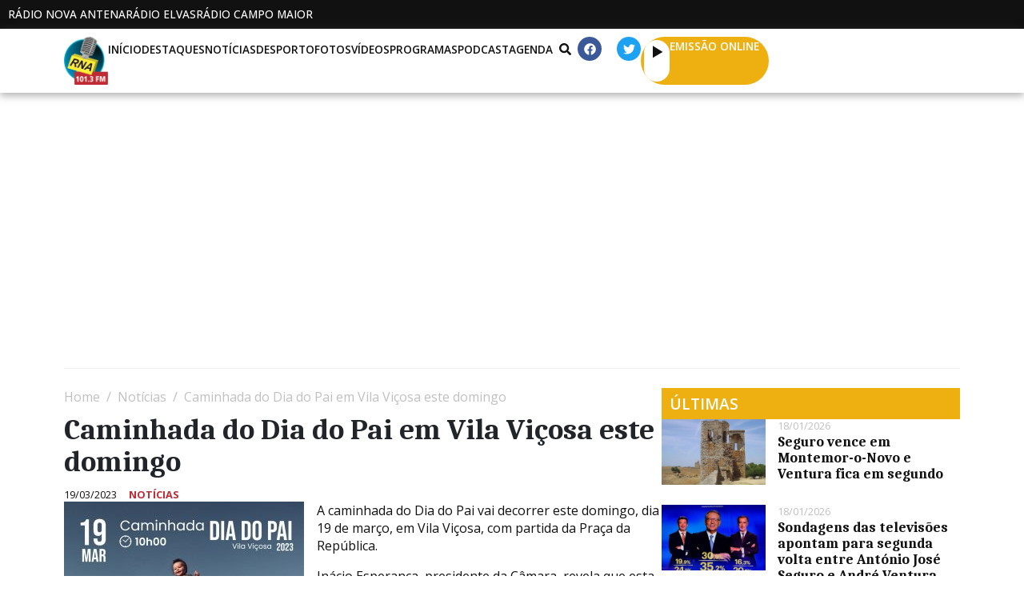

--- FILE ---
content_type: text/html; charset=utf-8
request_url: https://www.google.com/recaptcha/api2/aframe
body_size: -86
content:
<!DOCTYPE HTML><html><head><meta http-equiv="content-type" content="text/html; charset=UTF-8"></head><body><script nonce="wy2IFJqkWpiUwHTMkXrJvA">/** Anti-fraud and anti-abuse applications only. See google.com/recaptcha */ try{var clients={'sodar':'https://pagead2.googlesyndication.com/pagead/sodar?'};window.addEventListener("message",function(a){try{if(a.source===window.parent){var b=JSON.parse(a.data);var c=clients[b['id']];if(c){var d=document.createElement('img');d.src=c+b['params']+'&rc='+(localStorage.getItem("rc::a")?sessionStorage.getItem("rc::b"):"");window.document.body.appendChild(d);sessionStorage.setItem("rc::e",parseInt(sessionStorage.getItem("rc::e")||0)+1);localStorage.setItem("rc::h",'1768789628586');}}}catch(b){}});window.parent.postMessage("_grecaptcha_ready", "*");}catch(b){}</script></body></html>

--- FILE ---
content_type: text/css
request_url: https://radionovaantena.com/wp-content/uploads/sites/2/elementor/css/post-6.css?ver=1759223227
body_size: 810
content:
.elementor-kit-6{--e-global-color-primary:#111111;--e-global-color-secondary:#FFFFFF;--e-global-color-text:#C0C0C0;--e-global-color-accent:#EEB011;--e-global-color-ef8bc3c:#BF2B34;--e-global-typography-primary-font-family:"Caladea";--e-global-typography-primary-font-size:1.9rem;--e-global-typography-primary-font-weight:600;--e-global-typography-primary-line-height:2.3rem;--e-global-typography-text-font-family:"Caladea";--e-global-typography-text-font-size:1.3rem;--e-global-typography-text-font-weight:bold;--e-global-typography-text-line-height:1.5rem;--e-global-typography-accent-font-family:"Caladea";--e-global-typography-accent-font-size:1.1rem;--e-global-typography-accent-font-weight:bold;--e-global-typography-accent-line-height:1.25rem;--e-global-typography-secondary-font-family:"Open Sans";--e-global-typography-secondary-font-size:1rem;--e-global-typography-secondary-font-weight:400;--e-global-typography-secondary-line-height:1.4rem;--e-global-typography-9fcfc64-font-family:"Open Sans";--e-global-typography-9fcfc64-font-size:1rem;--e-global-typography-9fcfc64-font-weight:400;--e-global-typography-9fcfc64-line-height:1.4rem;--e-global-typography-4cb8ba6-font-family:"Caladea";--e-global-typography-4cb8ba6-font-size:2rem;--e-global-typography-4cb8ba6-font-weight:600;--e-global-typography-4cb8ba6-line-height:2.2rem;--e-global-typography-696cd26-font-family:"Caladea";--e-global-typography-696cd26-font-size:2.3rem;--e-global-typography-696cd26-font-weight:600;--e-global-typography-696cd26-line-height:2.5rem;--e-global-typography-66e7cbb-font-family:"Open Sans";--e-global-typography-66e7cbb-font-size:0.85rem;--e-global-typography-66e7cbb-font-weight:600;--e-global-typography-66e7cbb-text-transform:uppercase;--e-global-typography-66e7cbb-line-height:1rem;--e-global-typography-12e5af6-font-family:"Open Sans";--e-global-typography-12e5af6-font-size:0.85rem;--e-global-typography-12e5af6-font-weight:500;--e-global-typography-12e5af6-text-transform:uppercase;--e-global-typography-12e5af6-line-height:1rem;--e-global-typography-9536b8b-font-family:"Open Sans";--e-global-typography-9536b8b-font-size:0.8rem;--e-global-typography-9536b8b-font-weight:400;--e-global-typography-9536b8b-text-transform:uppercase;--e-global-typography-9536b8b-line-height:1.1rem;--e-global-typography-6a4256c-font-family:"Open Sans";--e-global-typography-6a4256c-font-size:1.2rem;--e-global-typography-6a4256c-font-weight:600;--e-global-typography-6a4256c-text-transform:uppercase;--e-global-typography-6a4256c-line-height:1.2rem;--e-global-typography-6a4256c-letter-spacing:0px;--e-global-typography-3cad4a8-font-family:"Open Sans";--e-global-typography-3cad4a8-font-size:0.8rem;--e-global-typography-3cad4a8-font-weight:500;--e-global-typography-3cad4a8-text-transform:uppercase;--e-global-typography-3cad4a8-text-decoration:underline;--e-global-typography-3cad4a8-line-height:1rem;--e-global-typography-d83b1aa-font-family:"Open Sans";--e-global-typography-d83b1aa-font-size:1rem;--e-global-typography-d83b1aa-font-weight:700;--e-global-typography-d83b1aa-line-height:1.3rem;}.elementor-section.elementor-section-boxed > .elementor-container{max-width:1140px;}.e-con{--container-max-width:1140px;--container-default-padding-top:0px;--container-default-padding-right:0px;--container-default-padding-bottom:0px;--container-default-padding-left:0px;}.elementor-widget:not(:last-child){margin-block-end:0px;}.elementor-element{--widgets-spacing:0px 0px;--widgets-spacing-row:0px;--widgets-spacing-column:0px;}{}h1.entry-title{display:var(--page-title-display);}@media(max-width:1024px){.elementor-kit-6{--e-global-typography-primary-font-size:1.5rem;--e-global-typography-primary-line-height:1.9rem;--e-global-typography-text-font-size:1.2rem;--e-global-typography-text-line-height:1.4rem;--e-global-typography-accent-font-size:1.1rem;--e-global-typography-accent-line-height:1.2rem;--e-global-typography-secondary-font-size:1rem;--e-global-typography-secondary-line-height:1.4rem;--e-global-typography-9fcfc64-font-size:1rem;--e-global-typography-9fcfc64-line-height:1.4rem;--e-global-typography-4cb8ba6-font-size:1.6rem;--e-global-typography-4cb8ba6-line-height:1.8rem;--e-global-typography-696cd26-font-size:2.1rem;--e-global-typography-696cd26-line-height:2.4rem;--e-global-typography-66e7cbb-font-size:0.9rem;--e-global-typography-66e7cbb-line-height:1rem;--e-global-typography-9536b8b-font-size:0.8rem;--e-global-typography-9536b8b-line-height:1.1rem;--e-global-typography-6a4256c-font-size:1.05rem;--e-global-typography-6a4256c-line-height:1.1rem;--e-global-typography-3cad4a8-font-size:0.75rem;--e-global-typography-3cad4a8-line-height:0.9rem;--e-global-typography-d83b1aa-font-size:0.95rem;--e-global-typography-d83b1aa-line-height:1.2rem;}.elementor-section.elementor-section-boxed > .elementor-container{max-width:1024px;}.e-con{--container-max-width:1024px;}}@media(max-width:767px){.elementor-kit-6{--e-global-typography-primary-font-size:1.2rem;--e-global-typography-primary-line-height:1.6rem;--e-global-typography-text-font-size:1.2rem;--e-global-typography-text-line-height:1.4rem;--e-global-typography-accent-font-size:1.2rem;--e-global-typography-accent-line-height:1.4rem;--e-global-typography-secondary-font-size:1rem;--e-global-typography-secondary-line-height:1.5rem;--e-global-typography-9fcfc64-font-size:1rem;--e-global-typography-9fcfc64-line-height:1.5rem;--e-global-typography-4cb8ba6-font-size:1.2rem;--e-global-typography-4cb8ba6-line-height:1.4rem;--e-global-typography-696cd26-font-size:1.7rem;--e-global-typography-696cd26-line-height:1.9rem;--e-global-typography-66e7cbb-font-size:0.9rem;--e-global-typography-66e7cbb-line-height:1.05rem;--e-global-typography-9536b8b-font-size:0.8rem;--e-global-typography-9536b8b-line-height:1.1rem;--e-global-typography-6a4256c-font-size:1rem;--e-global-typography-6a4256c-line-height:0.9rem;--e-global-typography-3cad4a8-font-size:0.65rem;--e-global-typography-3cad4a8-line-height:0.7rem;--e-global-typography-d83b1aa-font-size:0.95rem;--e-global-typography-d83b1aa-line-height:1.2rem;}.elementor-section.elementor-section-boxed > .elementor-container{max-width:767px;}.e-con{--container-max-width:767px;}}